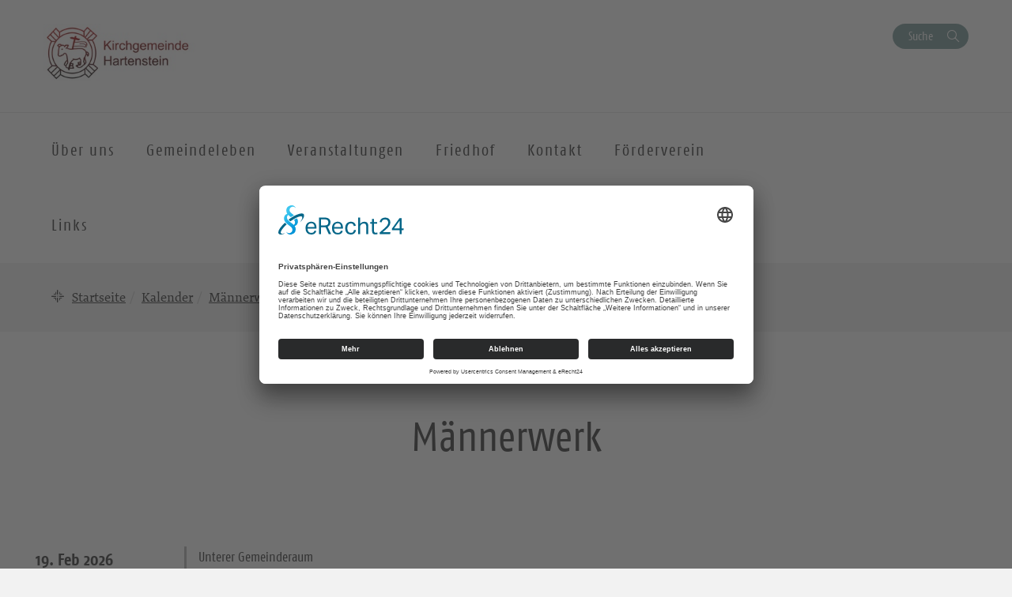

--- FILE ---
content_type: text/html; charset=UTF-8
request_url: https://kirche-hartenstein.de/kalender/maennerwerk/
body_size: 9019
content:
<!DOCTYPE html>
<html lang="de-DE">
<head>
    <meta charset="UTF-8" />
    <meta http-equiv="X-UA-Compatible" content="IE=edge">
    <meta name="viewport" content="width=device-width, initial-scale=1">

    <meta name="description" content="Kirchgemeinde Hartenstein - Männerwerk" />


    
    <meta name="keywords" content="Evangelisch-Lutherische Landeskirche Sachsens">     <meta name="author" content="">


    <!-- social media -->
    <!--  Essential META Tags -->

    <meta property="og:title" content="Kirchgemeinde Hartenstein - Männerwerk">

    <meta property="og:description" content="">
    <meta property="og:image" content="https://hart.evlks.wp-baukasten.de/wp-content/uploads/2022/11/Siegel-r_100_ohne_thierfeld.jpg">
    <meta property="og:url" content="https://kirche-hartenstein.de/kalender/maennerwerk">
    <meta name="twitter:card" content="summary_large_image">

    <!-- HTML5 shim and Respond.js for IE8 support of HTML5 elements and media queries -->
    <!-- WARNING: Respond.js doesn't work if you view the page via file:// -->

    <link rel="profile" href="http://gmpg.org/xfn/11" />
    <link rel="pingback" href="https://kirche-hartenstein.de/xmlrpc.php" />
	
	    <!--[if lt IE 9]>
    <script src="https://kirche-hartenstein.de/wp-content/themes/wpevlks/js/html5.js" type="text/javascript"></script>
    <![endif]-->

    <script id="usercentrics-cmp" async data-eu-mode="true" data-settings-id="Zh8VWFElU" src="https://app.eu.usercentrics.eu/browser-ui/latest/loader.js"></script>
	<meta name='robots' content='max-image-preview:large' />
<link rel="alternate" type="application/rss+xml" title="Kirchgemeinde Hartenstein &raquo; Feed" href="https://kirche-hartenstein.de/feed/" />
<link rel="alternate" type="application/rss+xml" title="Kirchgemeinde Hartenstein &raquo; Kommentar-Feed" href="https://kirche-hartenstein.de/comments/feed/" />
<script type="text/javascript">
window._wpemojiSettings = {"baseUrl":"https:\/\/s.w.org\/images\/core\/emoji\/14.0.0\/72x72\/","ext":".png","svgUrl":"https:\/\/s.w.org\/images\/core\/emoji\/14.0.0\/svg\/","svgExt":".svg","source":{"concatemoji":"https:\/\/kirche-hartenstein.de\/wp-includes\/js\/wp-emoji-release.min.js?ver=6.1.1"}};
/*! This file is auto-generated */
!function(e,a,t){var n,r,o,i=a.createElement("canvas"),p=i.getContext&&i.getContext("2d");function s(e,t){var a=String.fromCharCode,e=(p.clearRect(0,0,i.width,i.height),p.fillText(a.apply(this,e),0,0),i.toDataURL());return p.clearRect(0,0,i.width,i.height),p.fillText(a.apply(this,t),0,0),e===i.toDataURL()}function c(e){var t=a.createElement("script");t.src=e,t.defer=t.type="text/javascript",a.getElementsByTagName("head")[0].appendChild(t)}for(o=Array("flag","emoji"),t.supports={everything:!0,everythingExceptFlag:!0},r=0;r<o.length;r++)t.supports[o[r]]=function(e){if(p&&p.fillText)switch(p.textBaseline="top",p.font="600 32px Arial",e){case"flag":return s([127987,65039,8205,9895,65039],[127987,65039,8203,9895,65039])?!1:!s([55356,56826,55356,56819],[55356,56826,8203,55356,56819])&&!s([55356,57332,56128,56423,56128,56418,56128,56421,56128,56430,56128,56423,56128,56447],[55356,57332,8203,56128,56423,8203,56128,56418,8203,56128,56421,8203,56128,56430,8203,56128,56423,8203,56128,56447]);case"emoji":return!s([129777,127995,8205,129778,127999],[129777,127995,8203,129778,127999])}return!1}(o[r]),t.supports.everything=t.supports.everything&&t.supports[o[r]],"flag"!==o[r]&&(t.supports.everythingExceptFlag=t.supports.everythingExceptFlag&&t.supports[o[r]]);t.supports.everythingExceptFlag=t.supports.everythingExceptFlag&&!t.supports.flag,t.DOMReady=!1,t.readyCallback=function(){t.DOMReady=!0},t.supports.everything||(n=function(){t.readyCallback()},a.addEventListener?(a.addEventListener("DOMContentLoaded",n,!1),e.addEventListener("load",n,!1)):(e.attachEvent("onload",n),a.attachEvent("onreadystatechange",function(){"complete"===a.readyState&&t.readyCallback()})),(e=t.source||{}).concatemoji?c(e.concatemoji):e.wpemoji&&e.twemoji&&(c(e.twemoji),c(e.wpemoji)))}(window,document,window._wpemojiSettings);
</script>
<style type="text/css">
img.wp-smiley,
img.emoji {
	display: inline !important;
	border: none !important;
	box-shadow: none !important;
	height: 1em !important;
	width: 1em !important;
	margin: 0 0.07em !important;
	vertical-align: -0.1em !important;
	background: none !important;
	padding: 0 !important;
}
</style>
	<link rel='stylesheet' id='wp-block-library-css' href='https://kirche-hartenstein.de/wp-includes/css/dist/block-library/style.min.css?ver=6.1.1' type='text/css' media='all' />
<link rel='stylesheet' id='pb-accordion-blocks-frontend-style-css' href='https://kirche-hartenstein.de/wp-content/plugins/evlks-accordion/css/accordion-blocks.css?ver=1.0.1' type='text/css' media='all' />
<link rel='stylesheet' id='classic-theme-styles-css' href='https://kirche-hartenstein.de/wp-includes/css/classic-themes.min.css?ver=1' type='text/css' media='all' />
<style id='global-styles-inline-css' type='text/css'>
body{--wp--preset--color--black: #000000;--wp--preset--color--cyan-bluish-gray: #abb8c3;--wp--preset--color--white: #ffffff;--wp--preset--color--pale-pink: #f78da7;--wp--preset--color--vivid-red: #cf2e2e;--wp--preset--color--luminous-vivid-orange: #ff6900;--wp--preset--color--luminous-vivid-amber: #fcb900;--wp--preset--color--light-green-cyan: #7bdcb5;--wp--preset--color--vivid-green-cyan: #00d084;--wp--preset--color--pale-cyan-blue: #8ed1fc;--wp--preset--color--vivid-cyan-blue: #0693e3;--wp--preset--color--vivid-purple: #9b51e0;--wp--preset--gradient--vivid-cyan-blue-to-vivid-purple: linear-gradient(135deg,rgba(6,147,227,1) 0%,rgb(155,81,224) 100%);--wp--preset--gradient--light-green-cyan-to-vivid-green-cyan: linear-gradient(135deg,rgb(122,220,180) 0%,rgb(0,208,130) 100%);--wp--preset--gradient--luminous-vivid-amber-to-luminous-vivid-orange: linear-gradient(135deg,rgba(252,185,0,1) 0%,rgba(255,105,0,1) 100%);--wp--preset--gradient--luminous-vivid-orange-to-vivid-red: linear-gradient(135deg,rgba(255,105,0,1) 0%,rgb(207,46,46) 100%);--wp--preset--gradient--very-light-gray-to-cyan-bluish-gray: linear-gradient(135deg,rgb(238,238,238) 0%,rgb(169,184,195) 100%);--wp--preset--gradient--cool-to-warm-spectrum: linear-gradient(135deg,rgb(74,234,220) 0%,rgb(151,120,209) 20%,rgb(207,42,186) 40%,rgb(238,44,130) 60%,rgb(251,105,98) 80%,rgb(254,248,76) 100%);--wp--preset--gradient--blush-light-purple: linear-gradient(135deg,rgb(255,206,236) 0%,rgb(152,150,240) 100%);--wp--preset--gradient--blush-bordeaux: linear-gradient(135deg,rgb(254,205,165) 0%,rgb(254,45,45) 50%,rgb(107,0,62) 100%);--wp--preset--gradient--luminous-dusk: linear-gradient(135deg,rgb(255,203,112) 0%,rgb(199,81,192) 50%,rgb(65,88,208) 100%);--wp--preset--gradient--pale-ocean: linear-gradient(135deg,rgb(255,245,203) 0%,rgb(182,227,212) 50%,rgb(51,167,181) 100%);--wp--preset--gradient--electric-grass: linear-gradient(135deg,rgb(202,248,128) 0%,rgb(113,206,126) 100%);--wp--preset--gradient--midnight: linear-gradient(135deg,rgb(2,3,129) 0%,rgb(40,116,252) 100%);--wp--preset--duotone--dark-grayscale: url('#wp-duotone-dark-grayscale');--wp--preset--duotone--grayscale: url('#wp-duotone-grayscale');--wp--preset--duotone--purple-yellow: url('#wp-duotone-purple-yellow');--wp--preset--duotone--blue-red: url('#wp-duotone-blue-red');--wp--preset--duotone--midnight: url('#wp-duotone-midnight');--wp--preset--duotone--magenta-yellow: url('#wp-duotone-magenta-yellow');--wp--preset--duotone--purple-green: url('#wp-duotone-purple-green');--wp--preset--duotone--blue-orange: url('#wp-duotone-blue-orange');--wp--preset--font-size--small: 13px;--wp--preset--font-size--medium: 20px;--wp--preset--font-size--large: 36px;--wp--preset--font-size--x-large: 42px;--wp--preset--spacing--20: 0.44rem;--wp--preset--spacing--30: 0.67rem;--wp--preset--spacing--40: 1rem;--wp--preset--spacing--50: 1.5rem;--wp--preset--spacing--60: 2.25rem;--wp--preset--spacing--70: 3.38rem;--wp--preset--spacing--80: 5.06rem;}:where(.is-layout-flex){gap: 0.5em;}body .is-layout-flow > .alignleft{float: left;margin-inline-start: 0;margin-inline-end: 2em;}body .is-layout-flow > .alignright{float: right;margin-inline-start: 2em;margin-inline-end: 0;}body .is-layout-flow > .aligncenter{margin-left: auto !important;margin-right: auto !important;}body .is-layout-constrained > .alignleft{float: left;margin-inline-start: 0;margin-inline-end: 2em;}body .is-layout-constrained > .alignright{float: right;margin-inline-start: 2em;margin-inline-end: 0;}body .is-layout-constrained > .aligncenter{margin-left: auto !important;margin-right: auto !important;}body .is-layout-constrained > :where(:not(.alignleft):not(.alignright):not(.alignfull)){max-width: var(--wp--style--global--content-size);margin-left: auto !important;margin-right: auto !important;}body .is-layout-constrained > .alignwide{max-width: var(--wp--style--global--wide-size);}body .is-layout-flex{display: flex;}body .is-layout-flex{flex-wrap: wrap;align-items: center;}body .is-layout-flex > *{margin: 0;}:where(.wp-block-columns.is-layout-flex){gap: 2em;}.has-black-color{color: var(--wp--preset--color--black) !important;}.has-cyan-bluish-gray-color{color: var(--wp--preset--color--cyan-bluish-gray) !important;}.has-white-color{color: var(--wp--preset--color--white) !important;}.has-pale-pink-color{color: var(--wp--preset--color--pale-pink) !important;}.has-vivid-red-color{color: var(--wp--preset--color--vivid-red) !important;}.has-luminous-vivid-orange-color{color: var(--wp--preset--color--luminous-vivid-orange) !important;}.has-luminous-vivid-amber-color{color: var(--wp--preset--color--luminous-vivid-amber) !important;}.has-light-green-cyan-color{color: var(--wp--preset--color--light-green-cyan) !important;}.has-vivid-green-cyan-color{color: var(--wp--preset--color--vivid-green-cyan) !important;}.has-pale-cyan-blue-color{color: var(--wp--preset--color--pale-cyan-blue) !important;}.has-vivid-cyan-blue-color{color: var(--wp--preset--color--vivid-cyan-blue) !important;}.has-vivid-purple-color{color: var(--wp--preset--color--vivid-purple) !important;}.has-black-background-color{background-color: var(--wp--preset--color--black) !important;}.has-cyan-bluish-gray-background-color{background-color: var(--wp--preset--color--cyan-bluish-gray) !important;}.has-white-background-color{background-color: var(--wp--preset--color--white) !important;}.has-pale-pink-background-color{background-color: var(--wp--preset--color--pale-pink) !important;}.has-vivid-red-background-color{background-color: var(--wp--preset--color--vivid-red) !important;}.has-luminous-vivid-orange-background-color{background-color: var(--wp--preset--color--luminous-vivid-orange) !important;}.has-luminous-vivid-amber-background-color{background-color: var(--wp--preset--color--luminous-vivid-amber) !important;}.has-light-green-cyan-background-color{background-color: var(--wp--preset--color--light-green-cyan) !important;}.has-vivid-green-cyan-background-color{background-color: var(--wp--preset--color--vivid-green-cyan) !important;}.has-pale-cyan-blue-background-color{background-color: var(--wp--preset--color--pale-cyan-blue) !important;}.has-vivid-cyan-blue-background-color{background-color: var(--wp--preset--color--vivid-cyan-blue) !important;}.has-vivid-purple-background-color{background-color: var(--wp--preset--color--vivid-purple) !important;}.has-black-border-color{border-color: var(--wp--preset--color--black) !important;}.has-cyan-bluish-gray-border-color{border-color: var(--wp--preset--color--cyan-bluish-gray) !important;}.has-white-border-color{border-color: var(--wp--preset--color--white) !important;}.has-pale-pink-border-color{border-color: var(--wp--preset--color--pale-pink) !important;}.has-vivid-red-border-color{border-color: var(--wp--preset--color--vivid-red) !important;}.has-luminous-vivid-orange-border-color{border-color: var(--wp--preset--color--luminous-vivid-orange) !important;}.has-luminous-vivid-amber-border-color{border-color: var(--wp--preset--color--luminous-vivid-amber) !important;}.has-light-green-cyan-border-color{border-color: var(--wp--preset--color--light-green-cyan) !important;}.has-vivid-green-cyan-border-color{border-color: var(--wp--preset--color--vivid-green-cyan) !important;}.has-pale-cyan-blue-border-color{border-color: var(--wp--preset--color--pale-cyan-blue) !important;}.has-vivid-cyan-blue-border-color{border-color: var(--wp--preset--color--vivid-cyan-blue) !important;}.has-vivid-purple-border-color{border-color: var(--wp--preset--color--vivid-purple) !important;}.has-vivid-cyan-blue-to-vivid-purple-gradient-background{background: var(--wp--preset--gradient--vivid-cyan-blue-to-vivid-purple) !important;}.has-light-green-cyan-to-vivid-green-cyan-gradient-background{background: var(--wp--preset--gradient--light-green-cyan-to-vivid-green-cyan) !important;}.has-luminous-vivid-amber-to-luminous-vivid-orange-gradient-background{background: var(--wp--preset--gradient--luminous-vivid-amber-to-luminous-vivid-orange) !important;}.has-luminous-vivid-orange-to-vivid-red-gradient-background{background: var(--wp--preset--gradient--luminous-vivid-orange-to-vivid-red) !important;}.has-very-light-gray-to-cyan-bluish-gray-gradient-background{background: var(--wp--preset--gradient--very-light-gray-to-cyan-bluish-gray) !important;}.has-cool-to-warm-spectrum-gradient-background{background: var(--wp--preset--gradient--cool-to-warm-spectrum) !important;}.has-blush-light-purple-gradient-background{background: var(--wp--preset--gradient--blush-light-purple) !important;}.has-blush-bordeaux-gradient-background{background: var(--wp--preset--gradient--blush-bordeaux) !important;}.has-luminous-dusk-gradient-background{background: var(--wp--preset--gradient--luminous-dusk) !important;}.has-pale-ocean-gradient-background{background: var(--wp--preset--gradient--pale-ocean) !important;}.has-electric-grass-gradient-background{background: var(--wp--preset--gradient--electric-grass) !important;}.has-midnight-gradient-background{background: var(--wp--preset--gradient--midnight) !important;}.has-small-font-size{font-size: var(--wp--preset--font-size--small) !important;}.has-medium-font-size{font-size: var(--wp--preset--font-size--medium) !important;}.has-large-font-size{font-size: var(--wp--preset--font-size--large) !important;}.has-x-large-font-size{font-size: var(--wp--preset--font-size--x-large) !important;}
.wp-block-navigation a:where(:not(.wp-element-button)){color: inherit;}
:where(.wp-block-columns.is-layout-flex){gap: 2em;}
.wp-block-pullquote{font-size: 1.5em;line-height: 1.6;}
</style>
<link rel='stylesheet' id='contact-form-7-css' href='https://kirche-hartenstein.de/wp-content/plugins/contact-form-7/includes/css/styles.css?ver=5.7.7' type='text/css' media='all' />
<link rel='stylesheet' id='style.css-css' href='https://kirche-hartenstein.de/wp-content/themes/wpevlks/style.css?ver=6.1.1' type='text/css' media='all' />
<link rel='stylesheet' id='evlkscalendar_wp_css-css' href='https://kirche-hartenstein.de/wp-content/plugins/evlks-calendar-plugin/view/frontend/css/evlks-calendar.css?ver=6.1.1' type='text/css' media='all' />
<link rel='stylesheet' id='evlksevents_wp_css-css' href='https://kirche-hartenstein.de/wp-content/plugins/evlks-events-plugin-v2/view/frontend/css/style.css?ver=6.1.1' type='text/css' media='all' />
<link rel='stylesheet' id='wp-featherlight-css' href='https://kirche-hartenstein.de/wp-content/plugins/wp-featherlight/css/wp-featherlight.min.css?ver=1.3.4' type='text/css' media='all' />
<script type='text/javascript' src='https://kirche-hartenstein.de/wp-includes/js/jquery/jquery.min.js?ver=3.6.1' id='jquery-core-js'></script>
<script type='text/javascript' src='https://kirche-hartenstein.de/wp-includes/js/jquery/jquery-migrate.min.js?ver=3.3.2' id='jquery-migrate-js'></script>
<script type='text/javascript' src='https://kirche-hartenstein.de/wp-content/themes/wpevlks/js/evlks-layoutbuilder.js?ver=1' id='evlks-layoutbuilder-js'></script>
<script type='text/javascript' src='https://kirche-hartenstein.de/wp-content/plugins/evlks-calendar-plugin/view/frontend/helper/../js/evlks-calendar.min.js?ver=6.1.1' id='evlks-calendar.min.js-js'></script>
<script type='text/javascript' src='https://kirche-hartenstein.de/wp-content/plugins/evlks-events-plugin-v2/view/frontend/helper/../js/script_tmp.js?ver=6.1.1' id='script_tmp.js-js'></script>
<link rel="https://api.w.org/" href="https://kirche-hartenstein.de/wp-json/" /><link rel="EditURI" type="application/rsd+xml" title="RSD" href="https://kirche-hartenstein.de/xmlrpc.php?rsd" />
<link rel="wlwmanifest" type="application/wlwmanifest+xml" href="https://kirche-hartenstein.de/wp-includes/wlwmanifest.xml" />
<meta name="generator" content="WordPress 6.1.1" />
<link rel="canonical" href="https://kirche-hartenstein.de/kalender/maennerwerk/" />
<link rel='shortlink' href='https://kirche-hartenstein.de/?p=8032' />
<link rel="alternate" type="application/json+oembed" href="https://kirche-hartenstein.de/wp-json/oembed/1.0/embed?url=https%3A%2F%2Fkirche-hartenstein.de%2Fkalender%2Fmaennerwerk%2F" />
<link rel="alternate" type="text/xml+oembed" href="https://kirche-hartenstein.de/wp-json/oembed/1.0/embed?url=https%3A%2F%2Fkirche-hartenstein.de%2Fkalender%2Fmaennerwerk%2F&#038;format=xml" />
<style>
                                 .navbar-default .navbar-nav>li>a:hover, .navbar-default .navbar-nav>li>a:focus {
                    color: #ffffff;
                    background-color:#009BE0;
                }

                .evlks-header-main ul.collapse>li>a, .evlks-header-main ul.collapsing>li>a {
                    color:#009BE0;
                }

                .evlks-header-main ul.collapse>li>a:hover, .evlks-header-main ul.collapsing>li>a:hover {
                    color:#F5A500;
                }

                .evlks-header-main .nav>li:hover>a {
                    background-color:#009BE0;
                    color: #ffffff;
                    cursor: pointer;
                }

                .evlks-header-main ul.collapse>li>ul>li>a:hover, .evlks-header-main ul.collapsing>li>ul>li>a:hover {
                    color:#F5A500;
                    text-decoration: underline;
                    cursor: pointer;
                }

                .evlks-header-main ul.collapse, .evlks-header-main ul.collapsing {
                    border-top: 1px solid #009BE0;
                 }

                .btn-primary,
                 .wp-block-file__button {
                    background-color:#009BE0 !important;
                }
                .btn-primary:hover, .btn-primary:active, .btn-primary:focus,
                 .wp-block-file__button:hover, .wp-block-file__button:active, .wp-block-file__button:focus {
                    background-color:#0078ad !important;
                    color: #ffffff;
                    cursor: pointer;
                    outline: none;
                }
                .teaser-body h3 a {
                    text-decoration: none;
                    color:#009BE0;
                }
                body main a {
                    color: #009BE0;
                }
                a {
                    color: #009BE0;
                    text-decoration: none;
                }
                a:hover {
                    color: #F5A500;
                    text-decoration: none;
                }

                .btn-orange {
                    background-color: transparent;
                    color: #F5A500;
                    border: 1px solid #F5A500;
                }

                .btn-default {
                    color: #009BE0;
                    background-color: #ffffff;
                    border-color:#009BE0;
                }

                .btn-default:focus, .btn-default:hover {
                    color: #009BE0;
                    background-color: #ddd;
                    border-color:#009BE0;
                }

                .btn-orange:hover {
                    background-color: #F5A500;
                    color: #ffffff;
                    cursor: pointer;
                    outline: none;
                }

                .slick-slide .teaser {
                    background-color: #F5A500;
                }

                .slick-dots li.slick-active button:before {
                      background-color:  #799999;
                }

                .btn-secondary {
                    background-color:  #799999;
                }

                .btn-secondary:hover, .btn-secondary:active, .btn-secondary:focus
                {
                    background-color:  #607f7f;
                    color: #ffffff;
                }

                .teaser-image:hover .teaser-hover {
                    background-color: #009BE0;
                }

                header.sticky .evlks-sticky-search button {
                    background-color: #799999;
                    color: #ffffff;
                    border: 1px solid #799999;
                }

                blockquote:before {
                    color: #009BE0;
                }

                .icon-bg-primary {
                    background-color:#009BE0;
                }

                body .evlks-bg-primary {
                    background-color: #009BE0;
                }
                .evlks-teaser-list-el h2 a:hover {
                    color: #009BE0;
                }

                .tx-xm-evlks-events .evlks-teaser-list .evlks-teaser-list-el .location::before,
                .tx-xm-evlks-events .evlks-teaser-list .evlks-teaser-list-el .dtend::before,
                .tx-xm-evlks-events .evlks-teaser-list .evlks-teaser-list-el .dtstart::before,
                .evlks-single-event .dtstart::before,
                .evlks-single-event .dtend::before,
                .evlks-single-event .location small::before,
                span.to_event ::before
                 {
                     color: #F5A500;
                }

                .text-primary {
                    color: #009BE0;
                }

                footer .evlks-footer-social a:hover {
                    color: #009BE0;
                }

                article h3 {
                    color: #009BE0;
                }



            </style><link rel="icon" href="https://kirche-hartenstein.de/wp-content/uploads/2022/04/siegel.jpg" sizes="32x32" />
<link rel="icon" href="https://kirche-hartenstein.de/wp-content/uploads/2022/04/siegel.jpg" sizes="192x192" />
<link rel="apple-touch-icon" href="https://kirche-hartenstein.de/wp-content/uploads/2022/04/siegel.jpg" />
<meta name="msapplication-TileImage" content="https://kirche-hartenstein.de/wp-content/uploads/2022/04/siegel.jpg" />
<style>
            .parallax-content{
            background-image:url(https://kirche-hartenstein.de/wp-content/themes/wpevlks/img/evlks_bg.svg);
            }

            a[href^="http://"]:not([href*="kirche-hartenstein.de"]):after,
            a[href^="https://"]:not([href*="kirche-hartenstein.de"]):after
            {
	            font: normal 16px/1 "FontAwesome";
                content: "\f08e";
                padding-left:3px;
            }


                .evlks-switcher > a[href^="http://"]:not([href*="kirche-hartenstein.de"]):after,
                .evlks-switcher > a[href^="https://"]:not([href*="kirche-hartenstein.de"]):after,
                .evlks-footer-el a[href^="http://"]:not([href*="kirche-hartenstein.de"]):after,
                .evlks-footer-el a[href^="https://"]:not([href*="kirche-hartenstein.de"]):after,
                .teaser-body > a:after,
                figcaption > a:after
                {
	                font: normal 16px/1 "FontAwesome";
                content: "" !important;
                padding-left:0px;
                }
           </style>		<style type="text/css" id="wp-custom-css">
			.wp-block-table.aligncenter, .wp-block-table.alignleft, .wp-block-table.alignright {
		width: 100%;
}



@media (min-width: 991px) {
		.wp-block-table.aligncenter.width-70, .wp-block-table.alignleft.width-70, .wp-block-table.alignright.width-70 {
			width: 70%;
	}

	.wp-block-table.aligncenter.width-50, .wp-block-table.alignleft.width-50, .wp-block-table.alignright.width-50 {
			width: 50%;
	}
}


.wp-block-table.aligncenter td, .wp-block-table.alignleft td, .wp-block-table.alignright td {
		padding-left: 5px;
		padding-right: 5px;
}
		</style>
		
    <title>
		Kirchgemeinde Hartenstein		 | Männerwerk    </title>
</head>
<body id="content"
	class="evlks-calendar-template-default single single-evlks-calendar postid-8032 wp-featherlight-captions">
<div class="wrapper">
    <header>
        <div class="container">
            <div class="evlks-header-sub evlks-bg-white">
                <div class="row">
                    <div class="col-xs-6 col-sm-4">
	                                                        <a href="https://kirche-hartenstein.de/">
                                    <img class="evlks-logo" width="225px" src="https://hart.evlks.wp-baukasten.de/wp-content/uploads/2022/11/Siegel-r_100_ohne_thierfeld.jpg" alt="Kirchgemeinde Hartenstein">
                                </a>
	                                            </div>
                    <div class="col-xs-6 col-sm-8 align-right evlks-service-navigation">
                        <div class="mobile-only clearfix">
                            <div class="navbar-header">
                                <button type="button" class="navbar-toggle collapsed" data-toggle="collapse"
                                        data-target="#evlks-header-navbar-collapse" aria-expanded="false">
                                    <span class="sr-only">Toggle navigation</span>
                                    <span class="evlks-header-navbar-indicator"></span>
                                </button>
                            </div>
                            <div class="evlks-search-mobile">
                                <button class="btn btn-no-style icon-search" data-toggle="modal" data-target="#evlks-search-modal"><span class="sr-only">Suche</span></button>
                            </div>
                            <div></div>
                        </div>
                        <div class="desktop-only">
                            <div><!--<a href="" class="btn btn-link evlks-language">English site</a> -->
                                <button type="button" data-toggle="modal" data-target="#evlks-search-modal" class="btn btn-evlks btn-secondary evlks-search">Suche</button></div>
                            <div></div>
                        </div>
                    </div>
                </div>
            </div>
        </div>
        <div class="evlks-border-top">
            <div class="container">
                <div class="evlks-header-main evlks-bg-white">
                    <div class="row">
                        <div class="col-sm-12 col-md-9 col-lg-9 evlks-padding-no">
		                                                            <a class="sticky-only evlks-sticky-logo" href="https://kirche-hartenstein.de/">
                                        <img class="evlks-logo" width="200px" src="https://hart.evlks.wp-baukasten.de/wp-content/uploads/2022/11/Siegel-r_100_ohne_thierfeld.jpg" alt="Kirchgemeinde Hartenstein">
                                    </a>
		                                                    <nav class="navbar navbar-default">
                                <div class="collapse navbar-collapse" id="evlks-header-navbar-collapse">
	                            <div class="evlks-switcher mobile-only">
		                                                            </div>
                                <div class="menu-hauptmenue-container"><ul id="menu-hauptmenue" class="nav navbar-nav"><li id="menu-item-3556" class="menu-item menu-item-type-custom menu-item-object-custom menu-item-has-children menu-item-3556"><a href="#" data-target="#dd3556" data-hover="collapse" data-toggle="collapse" aria-expanded="false" aria-controls="dd3556"><span>Über uns</span></a>
<ul aria-expanded='false'  class="collapse"  id="dd3556">
	<li id="menu-item-3593" class="menu-item menu-item-type-post_type menu-item-object-page menu-item-3593"><a href="https://kirche-hartenstein.de/unser-neuer-kirchenvorstand-2020-2026/">Kirchenvorstand</a></li>
	<li id="menu-item-4241" class="menu-item menu-item-type-post_type menu-item-object-page menu-item-4241"><a href="https://kirche-hartenstein.de/pfarrer-joerg-haenel/">Pfarrer</a></li>
	<li id="menu-item-503" class="menu-item menu-item-type-post_type menu-item-object-page menu-item-503"><a href="https://kirche-hartenstein.de/unsere-mitarbeitenden/">Mitarbeiter</a></li>
	<li id="menu-item-3586" class="menu-item menu-item-type-post_type menu-item-object-page menu-item-3586"><a href="https://kirche-hartenstein.de/unser-schwesterkirchverhaeltnis-der-region-aue/">Schwesterkirchverhältnis</a></li>
</ul>
</li>
<li id="menu-item-48" class="menu-item menu-item-type-post_type menu-item-object-page menu-item-has-children menu-item-48"><a href="#" data-target="#dd48" data-hover="collapse" data-toggle="collapse" aria-expanded="false" aria-controls="dd48"><span>Gemeindeleben</span></a>
<ul aria-expanded='false'  class="collapse"  id="dd48">
	<li id="menu-item-3714" class="menu-item menu-item-type-custom menu-item-object-custom menu-item-has-children menu-item-3714"><button aria-controls="dd3714" aria-expanded="false" data-target="#dd3714" data-toggle="collapse" type="button" class="btn btn-no-style hidden-md hidden-lg dropdown-open collapsed">
                            <span><span class="sr-only">Ausklappen</span></span>
                        </button><a href="#" data-target="#dd3714">Kreise</a>
	<ul aria-expanded='false'  class="collapse"  id="dd3714">
		<li id="menu-item-3717" class="menu-item menu-item-type-post_type menu-item-object-page menu-item-3717"><a href="https://kirche-hartenstein.de/kinder-und-jugend/">Kinder und Jugend</a></li>
		<li id="menu-item-3716" class="menu-item menu-item-type-post_type menu-item-object-page menu-item-3716"><a href="https://kirche-hartenstein.de/erwachsene/">Erwachsene</a></li>
		<li id="menu-item-3715" class="menu-item menu-item-type-post_type menu-item-object-page menu-item-3715"><a href="https://kirche-hartenstein.de/kirchenmusik-2/">Kirchenmusik</a></li>
	</ul>
</li>
	<li id="menu-item-3722" class="menu-item menu-item-type-post_type menu-item-object-page menu-item-3722"><a href="https://kirche-hartenstein.de/predigten/">Predigten</a></li>
	<li id="menu-item-3723" class="menu-item menu-item-type-post_type menu-item-object-page menu-item-3723"><a href="https://kirche-hartenstein.de/bilder-aus-dem-gemeindeleben/">Bilder</a></li>
</ul>
</li>
<li id="menu-item-89" class="menu-item menu-item-type-post_type_archive menu-item-object-evlks-events menu-item-has-children menu-item-89"><a href="#" data-target="#dd89" data-hover="collapse" data-toggle="collapse" aria-expanded="false" aria-controls="dd89"><span>Veranstaltungen</span></a>
<ul aria-expanded='false'  class="collapse"  id="dd89">
	<li id="menu-item-4568" class="menu-item menu-item-type-post_type menu-item-object-page menu-item-4568"><a href="https://kirche-hartenstein.de/4563-2/">Nächster Gottesdienst</a></li>
	<li id="menu-item-4642" class="menu-item menu-item-type-taxonomy menu-item-object-calendar-presenter current-evlks-calendar-ancestor current-menu-parent current-evlks-calendar-parent menu-item-4642"><a href="https://kirche-hartenstein.de/kalender-veranstalter/kg-hartenstein/">Webkalender</a></li>
	<li id="menu-item-5886" class="menu-item menu-item-type-post_type menu-item-object-page menu-item-5886"><a href="https://kirche-hartenstein.de/veranstaltungen-in-der-region/">Veranstaltungen in der Region</a></li>
</ul>
</li>
<li id="menu-item-3640" class="menu-item menu-item-type-custom menu-item-object-custom menu-item-has-children menu-item-3640"><a href="#" data-target="#dd3640" data-hover="collapse" data-toggle="collapse" aria-expanded="false" aria-controls="dd3640"><span>Friedhof</span></a>
<ul aria-expanded='false'  class="collapse"  id="dd3640">
	<li id="menu-item-3642" class="menu-item menu-item-type-post_type menu-item-object-page menu-item-3642"><a href="https://kirche-hartenstein.de/friedhofsordnung/">Friedhofsordnung</a></li>
	<li id="menu-item-3641" class="menu-item menu-item-type-post_type menu-item-object-page menu-item-3641"><a href="https://kirche-hartenstein.de/friedhofsgebuehrenordnung/">Friedhofsgebührenordnung</a></li>
	<li id="menu-item-4377" class="menu-item menu-item-type-post_type menu-item-object-page menu-item-4377"><a href="https://kirche-hartenstein.de/immaterielles-kulturerbe-friedhofskultur/">Pressemitteilung</a></li>
</ul>
</li>
<li id="menu-item-7174" class="menu-item menu-item-type-custom menu-item-object-custom menu-item-has-children menu-item-7174"><a href="#" data-target="#dd7174" data-hover="collapse" data-toggle="collapse" aria-expanded="false" aria-controls="dd7174"><span>Kontakt</span></a>
<ul aria-expanded='false'  class="collapse"  id="dd7174">
	<li id="menu-item-7175" class="menu-item menu-item-type-post_type menu-item-object-page menu-item-7175"><a href="https://kirche-hartenstein.de/bankverbindungen/">Bankverbindungen</a></li>
	<li id="menu-item-3859" class="menu-item menu-item-type-post_type menu-item-object-page menu-item-3859"><a href="https://kirche-hartenstein.de/oeffnungszeiten/">Öffnungszeiten</a></li>
</ul>
</li>
<li id="menu-item-3636" class="menu-item menu-item-type-post_type menu-item-object-page menu-item-3636"><a href="https://kirche-hartenstein.de/foerderverein-der-ev-luth-kirchgemeinde-hartenstein-e-v/">Förderverein</a></li>
<li id="menu-item-3620" class="menu-item menu-item-type-post_type menu-item-object-page menu-item-3620"><a href="https://kirche-hartenstein.de/wir-verweisen-auf-folgende-webseiten/">Links</a></li>
</ul></div>                                </div>
                            </nav>
                        </div>
                        <div class="col-sm-12 col-md-3 col-lg-3 desktop-only">
                                                        <div class="sticky-only evlks-sticky-search">
                                <button type="button" data-toggle="modal" data-target="#evlks-search-modal" class="btn evlks-search icon-search"><span class="sr-only">Suche</span></button>
                            </div>
                        </div>
                    </div>
                </div>
            </div>
        </div>
        <div class="modal fade align-left" id="evlks-search-modal"  role="dialog" aria-labelledby="evlks-search-modal-label" tabindex="-1">
            <div class="modal-dialog" role="document">
                <div class="modal-content">
                    <div class="modal-header">
                        <button type="button" class="close" data-dismiss="modal" aria-label="Close"><span aria-hidden="true"><i class="icon-close"></i></span></button>
                        <div class="modal-title" id="evlks-search-modal-label">Bitte geben Sie Ihren Suchbegriff ein</div>
                    </div>
                    <div class="modal-body">
                        <form action="https://kirche-hartenstein.de" method="get">
                            <input type="text" name="s" id="evlks-search" value="" required="required"/>
                            <button class=" btn btn-no-style icon-search" type="submit"><span class="sr-only">Suchen</span></button>
                        </form>
                    </div>
                </div>
            </div>
        </div>
    </header>
    <main>




















<div class="container">
            	<ol class="breadcrumb" id="brcontent"><li><span><a href="https://kirche-hartenstein.de">Startseite</a><li><span><a href="https://kirche-hartenstein.de/kalender/">Kalender</a></span></li><li class="active"><span>Männerwerk</span></li></ol>
        </div>	    <section class="evlks-bg-white flex-ordering-mobile">
        <div class="container flex-ordering-mobile-second">
            <div class="evlks-section-sub text-center"></div>
            <h1 itemprop="name">Männerwerk</h1>
            <h3 class="calendar-subtitle text-center">
				            </h3>
        </div>
    </section>
    <section class="evlks-bg-white">
        <div class="container">
            <div class="csc-default">
                <div class="row evlks-single-event">
                    <div class="csc-default">
                        <div class="col-sm-2">
                            <div class="dtstamp">
																19. Feb 2026								                            </div>
							                                <span class="dtstart">
                                                                <time itemprop="startDate"  datetime="19. Feb 2026" >19:00                                                                </time>
                                                            </span>
															                            <div class="xm-responsive-images" style="padding-botton: 40px;">
                                <figure>
									                                </figure>

                            </div>
                        </div>
						                        <div class="col-sm-10" style="padding-top: 0px;"">

                            <div class="event_intro">
								<div itemprop="location" itemscope itemtype="http://schema.org/Place"><div class="location" itemprop="name">Unterer Gemeinderaum
                                                                            <br /><small itemprop="address">Kirchgasse 3 Hartenstein</small>
                                                                          </div></div>                            </div>
                            <div class="event_body" style="">
                                <div class="description">
									                                </div>
                                <br/>

								<div class="row sp_T3J0"><div class="col-xs-12 col-sm-3">
                                                        <strong>Ort</strong>
                                                      </div>
                                                      <div class="col-xs-12 col-sm-9">
                                                        Unterer Gemeinderaum<br/>Kirchgasse 3<br/>08118 Hartenstein
                                                      </div></div><div class="row _event_PEOPLE"><div class="col-xs-12 col-sm-3">
                                                        <strong>Zielgruppe</strong>
                                                      </div>
                                                      <div class="col-xs-12 col-sm-9">
                                                        Alle Zielgruppen
                                                      </div></div><div class="row _user_REALNAME_CONTAINER"><div class="col-xs-12 col-sm-3">
                                                        <strong>Veranstalter</strong>
                                                      </div>
                                                      <div class="col-xs-12 col-sm-9">
                                                        <strong class="_user_REALNAME">KG Hartenstein</strong><span class="_user_STREET_NR"><br/>Kirchgasse 3</span><span class="_user_ZIP"><br/>08118 Hartenstein</span><span class="_user_EMAIL"><br/>kg.hartenstein@evlks.de</span>
                                                      </div></div>                                <div class="row">
                                    <div class="col-xs-12">
										                                    </div>
                                </div>

                            </div>
                        </div>
                        <div class="col-xs-12 evlks-single-calendar-back" style="margin-top: 40px;">
                            <a href="javascript:history.back()">
                                Zurück
                            </a>
                        </div>
                    </div>
                </div>
            </div>
        </div>
    </section>

</main>

</main>
<footer><div class="container">
        <div class="row evlks-footer-el evlks-footer-navigation">
            <div class="col-sm-4">
	                                <img class="evlks-logo" src="https://demo.evlks.wp-baukasten.de/wp-content/uploads/2019/02/20160420_EVLKS_TYPOGRAFISCH_4C.png" alt="Kirchgemeinde Hartenstein">
	                        </div>
	        <div id="evlks-sub-footer-navbar" class="col-sm-8"><ul id="menu-sub-footer" class="nav evlks-margin-top"><li id="menu-item-584" class="menu-item menu-item-type-taxonomy menu-item-object-news-category menu-item-584"><a href="https://kirche-hartenstein.de/news-category/landeskirche/">Landeskirche</a></li>
<li id="menu-item-590" class="menu-item menu-item-type-post_type menu-item-object-page menu-item-590"><a href="https://kirche-hartenstein.de/unsere-mitarbeitenden/">Kontakt</a></li>
<li id="menu-item-678" class="menu-item menu-item-type-post_type_archive menu-item-object-evlks-events menu-item-678"><a href="https://kirche-hartenstein.de/veranstaltungen/">Veranstaltungen</a></li>
</ul></div>        </div>
		        <div id="footer-widget"  class="row evlks-footer-el evlks-footer-more">
            <div class="container">
                            <div class="col-md-5 evlks-padding-no evlks-footer-el-mobile">
                    <div id="losung-3" class="row evlks-padding-bottom widget widget_losung"><h3>Die Losung von heute</h3><p>Die Losungensdatei von diesem Jahr konnte nicht gefunden werden. Wie das Problem gelöst werden kann, können Sie <a href='https://faq.evlks.wp-baukasten.de/index.php?sid=119992&lang=de&action=artikel&cat=4&id=18&artlang=de'>hier</a> nachlesen.</p></div>                </div>
                                    <div class="col-md-offset-1 col-md-6">
                <div id="evlkssocial-2" class="row evlks-padding-bottom widget evlkssocial_Widget"><h3>Wir in den sozialen Medien</h3><div class="evlks-footer-social">
			<h3></h3>
				<p>
						                <a target="_blank" href="https://www.instagram.com/kirchgemeinde_hartenstein/"><i class="fa fa-instagram"></i><span class="sr-only">Besuchen Sie uns auf Instagram</span></a>
																<a target="_blank" href="https://kirche-hartenstein.de/news/feed/"><i class="fa fa-rss"><span class="sr-only">Abonnieren Sie unseren Feed</span></i></a>
					</p>
	</div></div>            </div>
                        </div>
        </div>

        <div class="row evlks-footer-service-navigation evlks-margin-y">
	        <div id="evlks-footer-navbar" class="col-sm-12 col-md-4 evlks-padding-no"><ul id="menu-footer-menue" class="nav"><li id="menu-item-3862" class="menu-item menu-item-type-post_type menu-item-object-page menu-item-3862"><a href="https://kirche-hartenstein.de/impressum-2/">Impressum</a></li>
<li id="menu-item-677" class="menu-item menu-item-type-post_type menu-item-object-page menu-item-privacy-policy menu-item-677"><a href="https://kirche-hartenstein.de/datenschutz/">Datenschutz</a></li>
</ul></div>            <div class="col-sm-12 col-md-5 col-md-offset-3 evlks-footer-service-copyright evlks-padding-no">
                &copy; Kirchgemeinde Hartenstein 2026            </div>
        </div>

    </div></footer>
</div>
<script src='https://api.mapbox.com/mapbox.js/v2.2.3/mapbox.js'></script>


<script type='text/javascript' src='https://kirche-hartenstein.de/wp-content/plugins/contact-form-7/includes/swv/js/index.js?ver=5.7.7' id='swv-js'></script>
<script type='text/javascript' id='contact-form-7-js-extra'>
/* <![CDATA[ */
var wpcf7 = {"api":{"root":"https:\/\/kirche-hartenstein.de\/wp-json\/","namespace":"contact-form-7\/v1"}};
/* ]]> */
</script>
<script type='text/javascript' src='https://kirche-hartenstein.de/wp-content/plugins/contact-form-7/includes/js/index.js?ver=5.7.7' id='contact-form-7-js'></script>
<script type='text/javascript' src='https://kirche-hartenstein.de/wp-content/plugins/evlks-accordion/js/accordion-blocks.js?ver=1.0.1' id='pb-accordion-blocks-frontend-script-js'></script>
<script type='text/javascript' src='https://kirche-hartenstein.de/wp-content/plugins/wp-featherlight/js/wpFeatherlight.pkgd.min.js?ver=1.3.4' id='wp-featherlight-js'></script>
</body>
</html>
